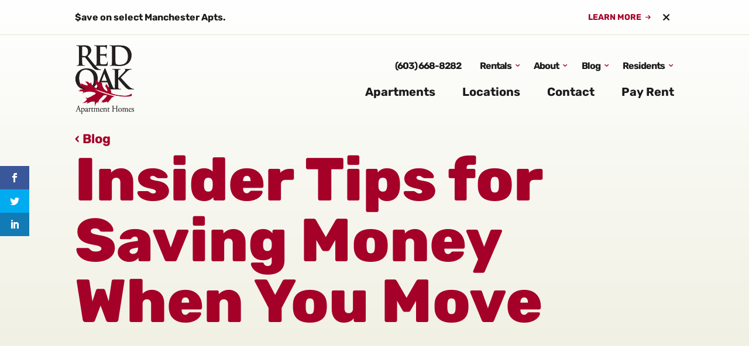

--- FILE ---
content_type: text/css
request_url: https://redoakproperties.com/app/et-cache/1/1/4406/et-core-unified-4406.min.css?ver=1766189773
body_size: 3
content:
.social-twitter:before{content:"\e61b"!important}.social-twitter{background-color:black!important}.property-content .et_builder_inner_content>.et_pb_section:first-of-type>.et_pb_row{background:none!important}.property-content h2{line-height:1!important}.no-apts-available{color:#A50028}.no-apts-available:before{content:"\f061";color:#A50028;font-size:1.25rem;font-family:"Font Awesome 6 Free";font-weight:600;margin-right:8px}.apartment-photos-slider .slider-nav{z-index:0}.apartment-photos-slider .slider-nav-buttons{z-index:-1}

--- FILE ---
content_type: text/css
request_url: https://redoakproperties.com/app/themes/redoakproperties/css/_variables.css
body_size: 50
content:
/* Global
------------------------------------------------------- */

:root {
    --color-primary: #A50028;
    --color-secondary: #8F8F5D;
    --color-tertiary: #A4BCA2;
    --color-primary-dark: #610000;
    --color-primary-darker: #4A0000;
    --color-secondary-dark: #51512B;
    --color-tertiary-dark: #4B5A49;
    --color-primary-light: #E89D9D;
    --color-secondary-light: #E2E2BE;
    --color-tertiary-light: #D2E5D0;
    --color-mono-100: #F0F0E3;
    --color-mono-200: #E2E2CF;
    --color-mono-300: #D1D1BA;
    --color-mono-400: #C5C5A8;
    --color-mono-500: #AFAF90;
    --color-black: #000000;
    --color-white: #FFFFFF;
    --color-body: #1B1B1B;

    --transition: all .2s ease-out;

    --shadow-sm: 0 1rem 1rem rgba(73, 14, 1, 0.1);
    --shadow: 0 1.5rem 1.25rem rgba(73, 14, 1, 0.2);
    --shadow-lg: 0 1.5rem 2.5rem rgba(206, 197, 165, 0.2);
}


--- FILE ---
content_type: text/css
request_url: https://redoakproperties.com/app/themes/redoakproperties/css/_forms.css
body_size: 1057
content:
/* Forms
------------------------------------------------------- */
input[type=text],
input[type=password],
input[type=search],
input[type=tel],
input[type=url],
input[type=email],
input[type=date],
textarea,
select {
    border: 0 !important;
    border-radius: .5rem !important;
    background-color: var(--color-mono-200) !important;
    font-size: 1rem !important;
    font-weight: 500 !important;
    color: var(--color-body) !important;
    padding: .8rem 1rem !important;
}

input[type=text]:read-only,
input[type=password]:read-only,
input[type=search]:read-only,
input[type=tel]:read-only,
input[type=url]:read-only,
input[type=email]:read-only,
input[type=date]:read-only,
textarea:read-only,
select:read-only {
  color: rgba(27, 27, 27, .5) !important;
}

.cf7-smart-grid.has-grid .wpcf7-form-control:not(img) {
    border-radius: .5rem !important;
}

input[type=radio],
input[type=checkbox] {
    border: none;
    background-color: var(--color-mono-200) !important;
    width: 1.2rem;
    height: 1.2rem;
    appearance: none;
    margin: 0 .2rem -.2rem 0;
}

input[type=radio] {
    border-radius: 100%;
}

input[type=checkbox] {
    border-radius: .2rem;
}

input[type=radio]:checked,
input[type=checkbox]:checked {
    background-color: var(--color-primary) !important;
}

input[type=checkbox]:checked {
    background-image: URL('../images/icon-check.svg');
    background-repeat: no-repeat;
    background-position: center center;
    background-size: 56%;
}

select {
    -webkit-appearance: none;
    -moz-appearance: none;
    appearance: none;
    background: URL("../images/icon-arrow-select.svg") no-repeat calc(100% - 1rem) center / 1rem;
    padding-right: 2.4rem !important;
}

label,
.cf7-smart-grid.has-grid .field > label {
    color: var(--color-body);
    font-weight: 700;
    margin-bottom: .2rem !important;
}

.cf7-smart-grid.has-grid .field {
  position: relative;
}

.select-wrapper {
    display: flex;
    align-items: center;
    gap: 1rem;
}

.btn,
.wpcf7-submit {
    border-radius: .5rem;
    border: 0;
    font-weight: 700;
    font-size: 1.5rem;
    box-shadow: var(--shadow);
    padding: 1rem 2.5rem;
    transition: var(--transition);
    margin: .2rem 0;
    text-align: center;
    line-height: 1.2;
    display: flex;
    align-items: center;
    justify-content: center;
}

.btn-sm,
.wpcf7-submit {
    font-size: 1rem;
    padding: .75rem 1.5rem;
}

.btn-lg {
    font-size: 1.625rem;
    padding: 1.2rem 2.4rem;
}

.btn-primary,
.wpcf7-submit {
    background-color: var(--color-primary);
    color: var(--color-white) !important;
}

.btn-secondary {
    background-color: var(--color-secondary);
    color: var(--color-white) !important;
}

.btn-light {
    background-color: var(--color-white);
    color: var(--color-primary);
}

.btn:hover,
.wpcf7-submit:hover {
    text-decoration: underline;
    cursor: pointer;
    background-color: var(--color-body);
    color: var(--color-white);
}

form .container {
    padding: .6rem 0 !important;
}

.cf7-smart-grid.has-grid .info-tip {
    margin: .1rem 0 0 0 !important;
    font-style: normal !important;
}

.wpcf7 form .cf7sg-response-output {
    border-radius: .5rem !important;
    padding: .6rem 1rem !important;
    font-weight: bold;
    text-align: center;
    margin: 3rem auto !important;
}

.wpcf7 form.sent .cf7sg-response-output {
    background-color: #F7FFED !important;
}

.wpcf7 form.spam .cf7sg-response-output {
    background-color: #FFEDED !important;
}

.cf7-smart-grid.has-grid div.field span.wpcf7-not-valid-tip {
    background: none;
    color: var(--color-primary) !important;
    font-size: .8rem;
    min-width: auto !important;
    font-weight: bold;
    width: max-content;
    right: 0;
    padding: 0;
    margin: .2rem 0 0 auto;
    left: auto;
    z-index: 3;
}

.cf7sg-collapsible.invalid {
  border: .0625rem solid var(--color-primary);
  overflow: hidden;
}

.cf7sg-collapsible.invalid .ui-accordion-header-collapsed {
  background: #FFF0F0;
}

.wpcf7-spinner {
  display: none;
  margin: 2rem auto 0;
}

form.submitting .wpcf7-spinner {
  display: block;
}

input[type=text].wpcf7-not-valid {
  background: #FFE0E0 !important;
}

.cf7sg-collapsible.invalid:after {
  content: "\e061" !important;
  font-family: 'ETmodules';
  position: absolute;
  top: 1.4rem;
  color: var(--color-primary);
  padding: 0;
  display: block !important;
  right: 1.4rem;
  height: 1rem;
  width: 1rem;
  line-height: 1rem;
  text-align: center;
  font-size: 1.4rem;
}

.cf7sg-accordion-rows .container:not(.cf7sg-collapsible),
.cf7sg-accordion-rows .wpcf7-form-control-wrap {
  position: static;
}

.cf7sg-collapsible .ui-accordion-content .row {
  display: flex !important;
  flex-wrap: wrap;
}

.cf7sg-container .cf7-smart-grid.has-grid .columns {
  margin-top: auto !important;
}

.wpcf7-radio,
.wpcf7-checkbox {
    margin: 1rem 0;
    min-height: auto !important;
}

.wpcf7-radio .wpcf7-list-item,
.wpcf7-checkbox .wpcf7-list-item {
    margin: 0 1rem 0 0;
}


--- FILE ---
content_type: text/css
request_url: https://redoakproperties.com/app/themes/redoakproperties/css/_header.css
body_size: 154
content:
/* Topbar
------------------------------------------------------- */
#top-header {
    display: none !important;
}


/* Header
------------------------------------------------------- */
.all-header {
    position: absolute;
    width: 100%;
    z-index: 3;
}

.postid-415 .all-header {
    position: static;
}

.et_fixed_nav #main-header {
    position: static !important;
}

#main-header,
#main-header.et-fixed-header {
    background-color: transparent;
    border: 0;
    box-shadow: none !important;
    padding: 1rem 0;
}

#main-header .et_menu_container {
    display: flex;
    justify-content: space-between;
}

#logo {
    max-height: 7.5rem;
}

@media all and (min-width: 980px) {
    #logo {
        max-height: 6.25rem;
    }
}

@media all and (min-width: 1100px) {
    #logo {
        max-height: 7.5rem;
    }
}

span.logo_helper {
    position: absolute;
}

.logo_container {
    position: relative !important;
    width: auto !important;
}

.logo_container a {
    display: block;
}

.sub-menu {
    background-color: var(--color-primary);

}

.sub-menu li {
    width: 100% !important;
    padding: 0 !important;
}

.sub-menu li a {
    width: 100% !important;
    display: block !important;
    border: .5rem !important;
}


--- FILE ---
content_type: text/css
request_url: https://redoakproperties.com/app/themes/redoakproperties/css/_testimonials.css
body_size: 125
content:
/* Testimonials
------------------------------------------------------- */
.testimonials .et-pb-controllers a {
    border: 2px solid #1B1B1B;
    width: 0.875rem;
    height: 0.875rem;
    background: none;
    opacity: 1;
}

.testimonials .et-pb-controllers a.et-pb-active-control {
    background: #1B1B1B;
}

.testimonials .et_pb_slid {
    padding: 0;
}

.testimonials .et_pb_slide:before,
.testimonials .et_pb_slide:after {
    position: absolute;
    font-family: "Font Awesome 6 Free";
    font-weight: 600;
    color: #1B1B1B;
    z-index: 10;
    font-size: 1.5rem;
    line-height: 1.5rem;
}

.testimonials .et_pb_slide:before {
    content: '\f10d';
    left: 1.5rem;
    top: 1.5rem;
}

.testimonials .et_pb_slide:after {
    content: '\f10e';
    right: 1.5rem;
    bottom: 1.5rem;
}

@media all and (min-width: 980px) {
    .testimonials .et_pb_slide:before,
    .testimonials .et_pb_slide:after {
        position: absolute;
        font-family: "Font Awesome 6 Free";
        font-weight: 600;
        color: #1B1B1B;
        z-index: 10;
        font-size: 2.625rem;
        line-height: 2.625rem;
    }

    .testimonials .et_pb_slide:before {
        content: '\f10d';
        left: 2.25rem;
        top: 2.25rem;
    }

    .testimonials .et_pb_slide:after {
        content: '\f10e';
        right: 2.25rem;
        bottom: 2.25rem;
    }
}


--- FILE ---
content_type: text/css
request_url: https://redoakproperties.com/app/themes/redoakproperties/css/_cta.css
body_size: 275
content:
/* CTA
------------------------------------------------------- */
.cta-list ul {
    padding: 0;
}

.cta-list li {
    list-style: none;
    padding: 0 0 0 1.8rem;
    position: relative;
    margin: .4rem 0;
}

.cta-list li:before {
    content: "\f058";
    position: absolute;
    font-family: "Font Awesome 6 Free";
    font-weight: 600;
    color: #1B1B1B;
    left: 0;
}

.rent-happy:before {
    content: "";
    position: absolute;
    top: -14%;
    left: auto;
    right: 3rem;
    margin: auto;
    bottom: auto;
    z-index: 10;
    width: 8.75rem;
    height: 8.75rem;
    background: URL("../images/rent-happy.svg") no-repeat center center / contain;
    transform: rotate(15deg);
}

@media all and (min-width: 1405px) {
    .rent-happy:before {
        width: 13.75rem;
        height: 13.75rem;
    }
}

.flex-pricing-background {
  background: URL('../images/background-soft-2.jpeg') no-repeat center center / cover;
}

.rent-happy-stamp {
  max-width: 18.5rem;
  transform: rotateX(0deg) rotateY(0deg) rotateZ(16deg);
}

.rent-happy-stamp-wrapper {
  display: block;
  text-align: center;
}

/* CTA full width */
body:not(.et-bfb-distraction-free-mode) .cta-full-width {
  width: 100vw;
  position: relative;
  margin-left: -50vw;
  left: 50%;
}


--- FILE ---
content_type: text/css
request_url: https://redoakproperties.com/app/themes/redoakproperties/css/_counter.css
body_size: 19
content:
/* Counter
------------------------------------------------------- */
.counter .percent {
    margin-bottom: 0 !important;
    height: auto !important;
}

.counter .title:before {
    content: "";
    width: 100%;
    display: block;
    height: 2.25rem;
    margin-bottom: 1rem;
    background: URL("../images/icon-leaf-white.png") no-repeat center center / contain;
}

.counter .percent-value {
  font-size: 2.4rem;
  padding-bottom: 1rem;
  display: block;
  line-height: .9;
}

@media all and (min-width: 768px) {
    .counter .percent-value {
        font-size: 3.2rem;
    }
}

@media all and (min-width: 980px) {
    .counter .percent-value {
        font-size: 4.13rem;
    }
}


--- FILE ---
content_type: text/css
request_url: https://redoakproperties.com/app/themes/redoakproperties/css/_flex-pricing.css
body_size: 1027
content:
/* Flex Pricing
------------------------------------------------------- */
.flex-pricing-wrapper {
    border-radius: .5rem;
    background-color: var(--color-mono-100);
    text-align: center;
    margin: .8rem 0;
    padding: 2rem 1rem;
}

.lease-move-in .datepickerclass {
    font-size: 1.5rem !important;
    font-weight: 700 !important;
    color: var(--color-primary) !important;
    background-image: URL('../images/icon-calendar.svg');
    background-repeat: no-repeat;
    background-position: calc(100% - 1rem);
    background-size: 1.6rem;
    width: 13rem;
}


.lease-move-in .datepickerclass:hover {
    cursor: pointer;
}

.lease-move-in .datepickerclass:after {
    content: "\f073";
    font-family: "Font Awesome 6 Free";
    font-weight: 600;
    color: var(--color-primary);
    margin-left: -1.4rem;
}

.lease-move-in .datepickerclass::-webkit-calendar-picker-indicator {
    opacity: 0;
    width: 0.9375rem;
    padding: 0;
    margin: 0;
    margin-top: 0.625rem;
}

.lease-move-in .datepickerclass::-webkit-calendar-picker-indicator:hover {
    cursor: pointer;
}

.ui-datepicker .ui-datepicker-title {
    display: flex;
    gap: .4rem;
}

.ui-datepicker .ui-datepicker-header:after {
    display: none;
}

.ui-datepicker select.ui-datepicker-month, 
.ui-datepicker select.ui-datepicker-year {
    width: 50%;
    background: URL("../images/icon-arrow-select.svg") no-repeat calc(100% - .6rem) center / 1.2rem;
    font-weight: 700 !important;
    color: var(--color-primary) !important;
    font-family: 'Rubik', Helvetica, Arial, Lucida, sans-serif !important;
    padding-right: 1rem !important;
}

.ui-datepicker select.ui-datepicker-month:hover,
.ui-datepicker select.ui-datepicker-year:hover {
    cursor: pointer;
}

.ui-widget.ui-widget-content {
    border-radius: .8rem;
    box-shadow: var(--shadow);
    border: 0.0625rem solid var(--color-mono-300);
    left: 0 !important;
    right: 0 !important;
    margin-left: auto !important;
    margin-right: auto !important;
}

.ui-datepicker .ui-datepicker-buttonpane button {
    margin: .2rem -.1rem .4rem;
    border-radius: .4rem;
    font-weight: 500;
    font-family: 'Rubik', Helvetica, Arial, Lucida, sans-serif !important;
}

.ui-widget-header {
    border: 0;
    background: none;
}

.ui-datepicker td span, .ui-datepicker td a {
    border-radius: .4rem;
    font-weight: bold !important;
}

.ui-state-default, .ui-widget-content .ui-state-default {
    border-color: var(--color-mono-500);
    background: var(--color-mono-100);
    font-family: 'Rubik', Helvetica, Arial, Lucida, sans-serif !important;
}

.ui-state-default:hover, .ui-widget-content .ui-state-default:hover {
    border-color: var(--color-primary);
    transition: all .2s linear;
}

.ui-state-highlight, .ui-widget-content .ui-state-highlight, .ui-widget-header .ui-state-highlight {
    background: var(--color-mono-400);
    border-color: var(--color-mono-400);
    color: var(--color-white);
}

.ui-state-active, .ui-widget-content .ui-state-active {
    background: var(--color-primary);
    border-color: var(--color-primary);
    color: var(--color-white);
}

.ui-datepicker .ui-datepicker-prev,
.ui-datepicker .ui-datepicker-next {
    margin: .15rem 0;
    height: 2.675rem;
}

.ui-datepicker .ui-datepicker-prev span {
    transform: rotate(90deg);
} 

.ui-datepicker .ui-datepicker-next span {
    transform: rotate(-90deg);
}

.lease-term-months ul {
    list-style: none;
    display: flex;
    align-items: flex-start;
    justify-content: space-between;
    margin: 0;
    padding: 1rem;
    gap: 2rem 1rem;
    flex-wrap: wrap;
}

@media all and (min-width: 479px) {
    .lease-term-months ul {
        padding: 1rem 3rem;
    }
}

@media all and (min-width: 768px) {
    .lease-term-months ul {
        gap: 1rem;
    }
}

.lease-term-months ul li {
    flex: 44%;
    display: flex;
    align-items: center;
    justify-content: flex-start;
    flex-direction: column;
    position: relative;
}

@media all and (min-width: 768px) {
    .lease-term-months ul li {
        flex: 16%;
    }
}

@media all and (min-width: 1100px) {
    .lease-term-months ul li {
        flex: 1;
    }
}

.lease-term-months ul li a {
    display: flex;
    background-color: var(--color-mono-200);
    border-radius: 100%;
    width: 3.875rem;
    height: 3.875rem;
    align-items: center;
    justify-content: center;
    font-weight: 700;
    font-size: 1.5rem;
    color: var(--color-body);
    letter-spacing: -0.125rem;
    text-align: center;
}

@media all and (min-width: 768px) {
    .lease-term-months ul li a {
        width: 3.25rem;
        height: 3.25rem;
    }
}

.lease-term-months ul li.active a {
    background-color: var(--color-primary);
    color: var(--color-white);
}

.lease-term-months ul li a:hover {
    background-color: var(--color-body);
    color: var(--color-mono-200);
    text-decoration: none !important;
}

.lease-term-months small {
    color: var(--color-primary);
    font-size: 0.75rem;
    line-height: 1;
    text-align: center;
    margin: .6rem auto 0;
    display: block;
    position: absolute;
    top: 92%;
}

.lease-term-selected h2 {
    color: var(--color-primary);
    font-size: 2rem;
}

@media all and (min-width: 479px) {
    .lease-term-selected h2 {
        font-size: 2.875rem;
        letter-spacing: -0.125rem;
    }
}


@media all and (min-width: 768px) {
    .lease-term-selected h2 {
        font-size: 4.125rem;
    }
}


--- FILE ---
content_type: text/css
request_url: https://redoakproperties.com/app/themes/redoakproperties/css/_homepage.css
body_size: 814
content:
/* Homepage Slider
------------------------------------------------------- */
.homepage-slider {
    position: relative;
}

.homepage-slider .et_pb_slide:before {
    content: "";
    position: absolute;
    left: 0;
    right: 0;
    top: 0;
    bottom: 0;
    margin: auto;
    background: rgb(255,255,255, .45);
    z-index: 2;
}

.homepage-slider .et_pb_slide:after {
    content: "";
    position: absolute;
    left: 0;
    right: 0;
    top: 0;
    bottom: 0;
    margin: auto;
    background: rgb(255,255,255);
    background: linear-gradient(180deg, rgba(255,255,255,0) 0%, rgba(240,240,227,0.4962359943977591) 80%, rgba(240,240,227,1) 100%);
    z-index: 3;
}

.homepage-slider .et_pb_container {
    z-index: 10 !important;
    position: relative !important;
}

.homepage-slider .et_pb_slide_description {
    padding-left: 0 !important;
    padding-right: 0 !important;
    animation: none !important;
    opacity: 1 !important;
}

.homepage-slider h2,
.homepage-slider .et_pb_slide_content {
    color: var(--color-primary) !important;
    text-shadow: none !important;
    opacity: 1 !important;
    padding: 0;
}

.homepage-slider h2 {
    font-weight: 900 !important;

}

@media all and (min-width: 1405px) {
    .homepage-slider h2 {
        font-size: 6.5rem !important;
        letter-spacing: -0.25rem !important;
    }
}

@media all and (max-width: 1404px) {
    .homepage-slider h2 {
        font-size: 5.5rem !important;
    }
}

@media all and (min-width: 768px) and (max-width: 980px) {
    .homepage-slider h2 {
        font-size: 4.5rem !important;
    }
}

@media all and (max-width: 767px) {
    .homepage-slider h2 {
        font-size: 3.5rem !important;
    }
}

@media all and (max-width: 479px) {
    .homepage-slider h2 {
        font-size: 2.5rem !important;
    }
}

.homepage-slider .et_pb_slide_content {
    font-weight: 600 !important;
    font-size: 0.75rem !important;
    letter-spacing: 0.5rem !important;
    word-spacing: 1.6rem;
}

/* Homepage Slider Buttons
------------------------------------------------------- */
.hs-buttons {
    background-color: transparent !important;
    padding: 0 !important;
    position: relative;
    z-index: 10;
}

.hs-buttons .et_pb_row {
    padding: 0 !important;
}

.hs-buttons a {
    width: 100%;
    font-size: 1.2rem;
    line-height: 1 !important;
    font-weight: 700;
    border: 0 !important;
    border-radius: 1rem;
    height: 7rem;
    opacity: 1;
    padding: 1rem !important;
    position: relative;
}

.hs-buttons a:hover {
    background-color: var(--color-body) !important;
    opacity: 1 !important;
    padding: 1rem !important;
    transition: var(--transition) !important;
}

.hs-buttons a:after {
    opacity: 1;
    position: absolute;
    background: var(--color-white);
    width: 4rem;
    height: 2.5rem;
    border-radius: 4rem;
    font-family: "Font Awesome 6 Free" !important;
    font-weight: 600 !important;
    font-size: 1.4rem;
    display: flex;
    align-items: center;
    justify-content: center;
    left: 1rem;
    right: auto;
    top: auto;
    bottom: 1rem;
    transition: var(--transition) !important;
    margin: 0 !important;
}

@media all and (min-width: 480px) {
    .hs-buttons a {
        font-size: 1.6rem;
    }
}

@media all and (min-width: 768px) {
    .hs-buttons a {
        font-size: 1.2rem;
        padding: 2rem !important;
        height: 10rem;
    }
    .hs-buttons a:hover {
        padding: 2rem !important;
    }
    .hs-buttons a:after {
        left: 2rem;
        bottom: 2rem;
    }
}

@media all and (min-width: 1024px) {
    .hs-buttons a {
        height: 14rem;
	font-size: 1.6rem;
	padding: 2rem 8vw 2rem 2rem !important;
    }
    .hs-buttonfs a:after {
        left: auto;
        bottom: auto;
        top: 2rem;
        right: 2rem;
    }
}

@media all and (min-width: 1200px) {
    .hs-buttons a {
        padding: 2rem 14vw 2rem 2rem !important;
    }
    .hs-buttons a:hover {
        padding: 2rem 14vw 2rem 2rem !important;
    }
}

@media all and (min-width: 1405px) {
    .hs-buttons a {
        font-size: 2.625rem;
        letter-spacing: -0.125rem;
        padding: 1.8rem 8rem 1.8rem  2rem !important;
    }
    .hs-buttons a:hover {
        padding: 1.8rem 8rem 1.8rem 2rem !important;
    }
    .hs-buttons a:after {
        left: auto;
        right: 1.6rem;
        top: 2rem;
        bottom: auto;

    }
}

.hs-available-apartments {
    background-color: var(--color-primary);
    color: var(--color-white);
}

.hs-search-location {
    background-color: var(--color-secondary);
    color: var(--color-white);
}

.hs-available-apartments:after {
    content: "\f061";
    color: var(--color-primary);
}

.hs-search-location:after {
    content: "\f061";
    color: var(--color-secondary);
}

.hs-available-apartments:hover:after,
.hs-search-location:hover:after,
.hs-rent-specials:hover:after {
    color: var(--color-body) !important;
}

.hs-rent-specials {
    background-color: var(--color-primary-dark);
    color: var(--color-white);
}

.hs-rent-specials:after {
    content: "\f061";
    color: var(--color-primary-dark);
}


--- FILE ---
content_type: text/css
request_url: https://redoakproperties.com/app/themes/redoakproperties/css/_faqs.css
body_size: -162
content:
/* Faqs
------------------------------------------------------- */
.schema-faq-section {
  margin: 2rem 0;
}
.schema-faq-question {
    font-size: 1.63rem;
    color: var(--color-primary);
}


--- FILE ---
content_type: text/css
request_url: https://redoakproperties.com/app/themes/redoakproperties/style.css?ver=1763481988
body_size: 360
content:
/*
 Theme Name:     Red Oak Properties
 Description:    Custom Theme for Red Oak Properties
 Author:         CommonPlaces Interactive
 Author URI:     https://www.commonplaces.com
 Template:       Divi
 Version:        1.0.0
*/

/* Base */
@import url("css/_variables.css");
@import url("css/_all.css");
@import url("css/_base.css");
@import url("css/_typography.css");
@import url("css/_forms.css");
@import url("css/_base.css");

/* Global */
@import url("css/_header.css");
@import url("css/_footer.css");
@import url("css/_navigation.css");

/* Sections */
@import url("css/_testimonials.css");
@import url("css/_photo-slider.css");
@import url("css/_cta.css");
@import url("css/_counter.css");
@import url("css/_flex-pricing.css");
@import url("css/_special.css");
@import url("css/_accordion.css");
@import url("css/_announcements.css");

/* Pages */
@import url("css/_homepage.css");
@import url("css/_apartment.css");
@import url("css/_blog.css");
@import url("css/_faqs.css");

body {
    color: var(--color-body);
    font-size: 16px;
    font-weight: 400;
    overflow-x: hidden !important;
    font-family: 'Rubik', Helvetica, Arial, Lucida, sans-serif !important;
}

body.home {
    background: var(--color-mono-100) !important;
}

body.home header.et-l--header {
    position: absolute;
    width: 100%;
}


/* Global
------------------------------------------------------- */
#page-container {
    padding-top: 0 !important;
}

#main-content .container:before {
    display: none;
}

.box {
    background-color: var(--color-white);
    border-radius: .5rem;
    box-shadow: var(--shadow-lg);
    margin: 2rem auto;
    padding: 2rem;
}


--- FILE ---
content_type: text/javascript
request_url: https://redoakproperties.com/app/plugins/ro-units/js/ro-slick.js?ver=6.8.3
body_size: 86
content:
jQuery(document).ready(function(){
  jQuery('.slick-floor-plans').slick({
    slidesToShow: 1,
    slidesToScroll: 1,
    arrows: false,
    fade: true,
    infinite: false,
    asNavFor: '.slick-floor-plans-nav'
  });
  jQuery('.slick-floor-plans-nav').slick({
    slidesToShow: 5,
    slidesToScroll: 1,
    asNavFor: '.slick-floor-plans',
    arrows: true,
    prevArrow: jQuery('.floor-plans-nav.prev'),
    nextArrow: jQuery('.floor-plans-nav.next'),
    dots: false,
    centerMode: true,
    infinite: false,
    focusOnSelect: true
  });

  jQuery('.slick-gallery').slick({
    slidesToShow: 1,
    slidesToScroll: 1,
    arrows: false,
    fade: true,
    infinite: false,
    asNavFor: '.slick-gallery-nav'
  });
  jQuery('.slick-gallery-nav').slick({
    slidesToShow: 5,
    slidesToScroll: 1,
    asNavFor: '.slick-gallery',
    arrows: true,
    prevArrow: jQuery('.gallery-nav.prev'),
    nextArrow: jQuery('.gallery-nav.next'),
    dots: false,
    centerMode: false,
    focusOnSelect: true,
    infinite: false
  });

  jQuery('#slick-apts').slick({
    slidesToShow: 3,
    slidesToScroll: 1,
    infinite: false,
    arrows: true,
    responsive: [
      {
        breakpoint: 768,
        settings: {
          slidesToShow: 1
        }
      },
      {
        breakpoint: 1100,
        settings: {
          slidesToShow: 2
        }
      }
    ]
  });
});


--- FILE ---
content_type: text/javascript
request_url: https://redoakproperties.com/app/plugins/ro-units/js/ro-properties.js?ver=6.8.3
body_size: 9
content:
jQuery(document).ready(function() {
/*
  $('.apartments-filter').on('submit', function(e) {
    e.preventDefault();

    $.ajax({
      type: 'POST',
      url: '/wp-admin/admin-ajax.php',
      dataType: 'html',
      data: {
        action: 'filter_properties',
        city: $('#city').val(),
        bedrooms: $('#bedrooms').val(),
        pets: $('#pets').val(),
      },
      success: function(res) {
        $('.propertyList').html(res);
      },
      error: function(err) {
        console.error(err);
      }
    });

  });*/

}); // end document.ready


--- FILE ---
content_type: text/javascript
request_url: https://redoakproperties.com/app/plugins/ro-units/js/ro-unit.js?ver=6.8.3
body_size: 921
content:
function flexPricing() {
  // for page load to set the best price and which term to select
  setBestPrice(true);

  // when you click a lease term length
  jQuery('.term-options li a').on('click', function(e) {
    e.preventDefault();
    clickTerm(jQuery(this));
  });

  // when you change the date
  jQuery('#flex-moveInDate').on('change', function() {
    moveInDateChanged();
    setBestPrice(false);
  });
}

function clickTerm(termClicked) {
  jQuery('.term-options li').removeClass('active');
  termClicked.parent().addClass('active');
  let term = parseInt(termClicked.html());
  let dateSelected = getDateSelected();
  setPrice(term, dateSelected);
}

function moveInDateChanged() {
  let term = parseInt(jQuery('.term-options li.active a').html());
  let dateSelected = getDateSelected();
  setPrice(term, dateSelected);
}

function setPrice(term, dateSelected) {
  // 'pricing' is outputted on the page already
  $.each(pricing, function(i, v) {
    if (v.term==term) {
      let arr = v.start_date.split(/[- :]/);
      let start = new Date(arr[0], arr[1]-1, arr[2], arr[3], arr[4], arr[5]);
      arr = v.end_date.split(/[- :]/);
      let end = new Date(arr[0], arr[1]-1, arr[2], arr[3], arr[4], arr[5]);
      // need to add some time to the date b/c of timezones (bad fix that works)
      let date = new Date(dateSelected + 'T00:00:00');
      if (date >= start && date <=end) {
        jQuery('.price').html('$' + v.price);
        // TODO: set the form on the page to have the selected price
        jQuery('input[name="price"').val('$' + v.price);
        jQuery('input[name="move-in-date"').val(dateSelected);
        jQuery('input[name="lease-term"').val(term);
      }
    }
  });
  formSetLocation();
}

// whenever the move in date is changed, need to set the "Best Price" on the page
// if setTermToo is true, also set the "term"
function setBestPrice(setTermToo) {
  let term = parseInt(jQuery('.term-options li.active a').html());
  let dateSelected = getDateSelected();

  let bestTerm = '6';
  let bestPrice = '1000000';

  // 'pricing' is outputted on the page already
  $.each(pricing, function(i, v) {
    //let start = new Date(v.start_date);
    //let end = new Date(v.end_date);
    // for iPhone 8, we needed to redo how we process these dates
    let arr = v.start_date.split(/[- :]/);
    let start = new Date(arr[0], arr[1]-1, arr[2], arr[3], arr[4], arr[5]);
    arr = v.end_date.split(/[- :]/);
    let end = new Date(arr[0], arr[1]-1, arr[2], arr[3], arr[4], arr[5]);
    // need to add some time to the date b/c of timezones (bad fix that works)
    let date = new Date(dateSelected + 'T00:00:00');

    if (date >= start && date <=end) {
      if (parseInt(bestPrice) > parseInt(v.price)) {
        bestPrice = v.price;
        bestTerm = v.term;
      }
    }
  });

  // remove all best price spans
  jQuery('.bestPrice').remove();

  // add in one best price span
  jQuery('.term-' + bestTerm).after('<small class="bestPrice">Best Price</small>');
  if (setTermToo) {
    // pretty much for page load, set the Term to the "Best Price"
    clickTerm(jQuery('.term-options li #term-' + bestTerm));
    formSetLocation();
  }
}

function formSetLocation() {
  let fullAddress = jQuery('h1.apttitle').html();
  let partialAddress = fullAddress.split('\<', 1)[0]
  jQuery('input[name="location"').val(partialAddress + ', ' + jQuery('.property').html());
}

// for jquery-ui datepicker, needed to change the format of the text.
// this function created to return what the JS is expecting vs what is seen on screen.
function getDateSelected() {
  let dateSelectedRaw = jQuery('#flex-moveInDate').val();
  let arr = dateSelectedRaw.split('/');
  let dateSelected = arr[2] + '-' + arr[0] + '-' + arr[1];
  return dateSelected;
}


--- FILE ---
content_type: text/javascript
request_url: https://redoakproperties.com/app/plugins/ro-units/js/ro-units.js?ver=6.8.3
body_size: 6
content:
jQuery(document).ready(function() {
  if (jQuery('#available_search_count_display_3').length != 0) {
    jQuery('#available_search_count_display_3').html(jQuery('#available_search_count').val());
  } else {
    if (jQuery('#available_search_count_display_2').length != 0) {
      jQuery('#available_search_count_display_2').html(jQuery('#available_search_count').val());
    } else {
      if (jQuery('#available_search_count_display').length != 0) {
        jQuery('#available_search_count_display').html(jQuery('#available_search_count').val());
      }
    }
  }

  jQuery('#mobilefilterbutton').on('click', function(e) {
    e.preventDefault();
    jQuery('fieldset.filters-more').toggleClass('open');
    jQuery(this).toggleClass('open');
  });
}); // end document.ready


--- FILE ---
content_type: text/javascript
request_url: https://redoakproperties.com/app/plugins/ro-units/js/careers.js?ver=6.8.3
body_size: 150
content:
// we use tabs to organize the fields
// when a form is submitted, errors are outputted on the fields
// but not on the closed tabs. The below JS adds an 'invalid'
// class to the tab for styling purposes

jQuery(document).ready(function() {
  let careerform = jQuery('#cf7sg-form-career form');
  jQuery('.wpcf7-submit').on('click', function() {
    // give time for the classes to happen from cf7
    setTimeout(function(){
      form_invalids();
    }, 2000);
  });
}); // end document.ready

function form_invalids() {
  if (jQuery('#cf7sg-form-career form').hasClass('invalid')) {
    jQuery('div.container.cf7sg-collapsible').each(function() {
      let haserror = jQuery(this).find('input.wpcf7-not-valid').length;
      if (haserror) {
        jQuery(this).addClass('invalid');
      } else {
        jQuery(this).removeClass('invalid');
      }
    });
  } else {
    jQuery('.container.cf7sg-collapsible').removeClass('invalid');
  }
}
